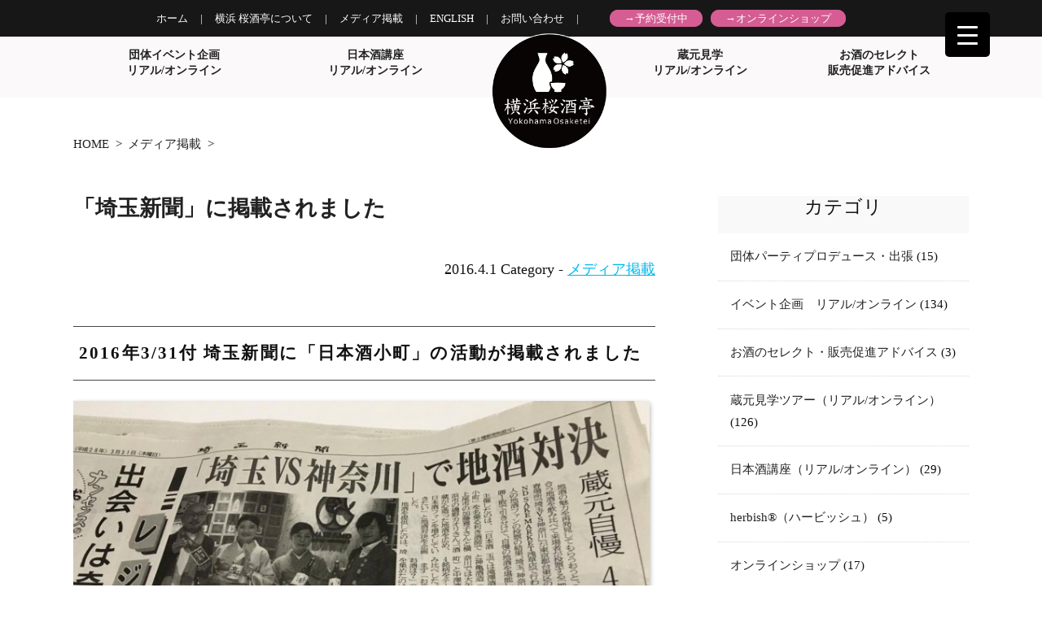

--- FILE ---
content_type: text/html; charset=UTF-8
request_url: https://osaketei15.com/kaoriisono/160331saitama/
body_size: 73909
content:
<!DOCTYPE html>
<html lang="ja">
	<head>
		<meta charset="UTF-8">
		<title>「埼玉新聞」に掲載されました | 横浜 桜酒亭（Osaketei）横浜 桜酒亭（Osaketei）</title>
		<link rel="shortcut icon" href="https://osaketei15.com/wp/wp-content/themes/osaketei2018/images/favicon.ico">
		<link rel="stylesheet" href="https://osaketei15.com/wp/wp-content/themes/osaketei2018/style.css" media="screen">
		
		<!-- All in One SEO 4.9.2 - aioseo.com -->
	<meta name="robots" content="max-image-preview:large" />
	<meta name="author" content="milk15drop"/>
	<link rel="canonical" href="https://osaketei15.com/kaoriisono/160331saitama/" />
	<meta name="generator" content="All in One SEO (AIOSEO) 4.9.2" />
		<meta property="og:locale" content="ja_JP" />
		<meta property="og:site_name" content="横浜 桜酒亭（Osaketei） | “日本酒のある暮らし”をあなたにも。女性きき酒師が湘南～横浜～都内、各種パーティに出張致します。　外国人向けのパーティでは、英語での対応もOK！　" />
		<meta property="og:type" content="article" />
		<meta property="og:title" content="「埼玉新聞」に掲載されました | 横浜 桜酒亭（Osaketei）" />
		<meta property="og:url" content="https://osaketei15.com/kaoriisono/160331saitama/" />
		<meta property="article:published_time" content="2016-04-01T11:02:26+00:00" />
		<meta property="article:modified_time" content="2016-04-01T11:03:16+00:00" />
		<meta name="twitter:card" content="summary" />
		<meta name="twitter:title" content="「埼玉新聞」に掲載されました | 横浜 桜酒亭（Osaketei）" />
		<script type="application/ld+json" class="aioseo-schema">
			{"@context":"https:\/\/schema.org","@graph":[{"@type":"Article","@id":"https:\/\/osaketei15.com\/kaoriisono\/160331saitama\/#article","name":"\u300c\u57fc\u7389\u65b0\u805e\u300d\u306b\u63b2\u8f09\u3055\u308c\u307e\u3057\u305f | \u6a2a\u6d5c \u685c\u9152\u4ead\uff08Osaketei\uff09","headline":"\u300c\u57fc\u7389\u65b0\u805e\u300d\u306b\u63b2\u8f09\u3055\u308c\u307e\u3057\u305f","author":{"@id":"https:\/\/osaketei15.com\/author\/milk15drop\/#author"},"publisher":{"@id":"https:\/\/osaketei15.com\/#organization"},"image":{"@type":"ImageObject","url":"https:\/\/osaketei15.com\/wp\/wp-content\/uploads\/2016\/04\/12948513_1130324877017982_1204080093_o-e1459503695917.jpg","width":750,"height":562},"datePublished":"2016-04-01T11:02:26+00:00","dateModified":"2016-04-01T11:03:16+00:00","inLanguage":"ja","mainEntityOfPage":{"@id":"https:\/\/osaketei15.com\/kaoriisono\/160331saitama\/#webpage"},"isPartOf":{"@id":"https:\/\/osaketei15.com\/kaoriisono\/160331saitama\/#webpage"},"articleSection":"\u30e1\u30c7\u30a3\u30a2\u63b2\u8f09"},{"@type":"BreadcrumbList","@id":"https:\/\/osaketei15.com\/kaoriisono\/160331saitama\/#breadcrumblist","itemListElement":[{"@type":"ListItem","@id":"https:\/\/osaketei15.com#listItem","position":1,"name":"\u30db\u30fc\u30e0","item":"https:\/\/osaketei15.com","nextItem":{"@type":"ListItem","@id":"https:\/\/osaketei15.com\/category\/kaoriisono\/#listItem","name":"\u30e1\u30c7\u30a3\u30a2\u63b2\u8f09"}},{"@type":"ListItem","@id":"https:\/\/osaketei15.com\/category\/kaoriisono\/#listItem","position":2,"name":"\u30e1\u30c7\u30a3\u30a2\u63b2\u8f09","item":"https:\/\/osaketei15.com\/category\/kaoriisono\/","nextItem":{"@type":"ListItem","@id":"https:\/\/osaketei15.com\/kaoriisono\/160331saitama\/#listItem","name":"\u300c\u57fc\u7389\u65b0\u805e\u300d\u306b\u63b2\u8f09\u3055\u308c\u307e\u3057\u305f"},"previousItem":{"@type":"ListItem","@id":"https:\/\/osaketei15.com#listItem","name":"\u30db\u30fc\u30e0"}},{"@type":"ListItem","@id":"https:\/\/osaketei15.com\/kaoriisono\/160331saitama\/#listItem","position":3,"name":"\u300c\u57fc\u7389\u65b0\u805e\u300d\u306b\u63b2\u8f09\u3055\u308c\u307e\u3057\u305f","previousItem":{"@type":"ListItem","@id":"https:\/\/osaketei15.com\/category\/kaoriisono\/#listItem","name":"\u30e1\u30c7\u30a3\u30a2\u63b2\u8f09"}}]},{"@type":"Organization","@id":"https:\/\/osaketei15.com\/#organization","name":"\u6a2a\u6d5c\u00a0\u685c\u9152\u4ead\uff08Osaketei\uff09","description":"\u201c\u65e5\u672c\u9152\u306e\u3042\u308b\u66ae\u3089\u3057\u201d\u3092\u3042\u306a\u305f\u306b\u3082\u3002\u5973\u6027\u304d\u304d\u9152\u5e2b\u304c\u6e58\u5357\uff5e\u6a2a\u6d5c\uff5e\u90fd\u5185\u3001\u5404\u7a2e\u30d1\u30fc\u30c6\u30a3\u306b\u51fa\u5f35\u81f4\u3057\u307e\u3059\u3002\u3000\u5916\u56fd\u4eba\u5411\u3051\u306e\u30d1\u30fc\u30c6\u30a3\u3067\u306f\u3001\u82f1\u8a9e\u3067\u306e\u5bfe\u5fdc\u3082OK\uff01\u3000","url":"https:\/\/osaketei15.com\/"},{"@type":"Person","@id":"https:\/\/osaketei15.com\/author\/milk15drop\/#author","url":"https:\/\/osaketei15.com\/author\/milk15drop\/","name":"milk15drop","image":{"@type":"ImageObject","@id":"https:\/\/osaketei15.com\/kaoriisono\/160331saitama\/#authorImage","url":"https:\/\/secure.gravatar.com\/avatar\/4e9cb4ff00b1384beffe951f786ef5e24f5a24f40c978a87456101248d5af336?s=96&d=mm&r=g","width":96,"height":96,"caption":"milk15drop"}},{"@type":"WebPage","@id":"https:\/\/osaketei15.com\/kaoriisono\/160331saitama\/#webpage","url":"https:\/\/osaketei15.com\/kaoriisono\/160331saitama\/","name":"\u300c\u57fc\u7389\u65b0\u805e\u300d\u306b\u63b2\u8f09\u3055\u308c\u307e\u3057\u305f | \u6a2a\u6d5c \u685c\u9152\u4ead\uff08Osaketei\uff09","inLanguage":"ja","isPartOf":{"@id":"https:\/\/osaketei15.com\/#website"},"breadcrumb":{"@id":"https:\/\/osaketei15.com\/kaoriisono\/160331saitama\/#breadcrumblist"},"author":{"@id":"https:\/\/osaketei15.com\/author\/milk15drop\/#author"},"creator":{"@id":"https:\/\/osaketei15.com\/author\/milk15drop\/#author"},"image":{"@type":"ImageObject","url":"https:\/\/osaketei15.com\/wp\/wp-content\/uploads\/2016\/04\/12948513_1130324877017982_1204080093_o-e1459503695917.jpg","@id":"https:\/\/osaketei15.com\/kaoriisono\/160331saitama\/#mainImage","width":750,"height":562},"primaryImageOfPage":{"@id":"https:\/\/osaketei15.com\/kaoriisono\/160331saitama\/#mainImage"},"datePublished":"2016-04-01T11:02:26+00:00","dateModified":"2016-04-01T11:03:16+00:00"},{"@type":"WebSite","@id":"https:\/\/osaketei15.com\/#website","url":"https:\/\/osaketei15.com\/","name":"\u6a2a\u6d5c\u00a0\u685c\u9152\u4ead\uff08Osaketei\uff09","description":"\u201c\u65e5\u672c\u9152\u306e\u3042\u308b\u66ae\u3089\u3057\u201d\u3092\u3042\u306a\u305f\u306b\u3082\u3002\u5973\u6027\u304d\u304d\u9152\u5e2b\u304c\u6e58\u5357\uff5e\u6a2a\u6d5c\uff5e\u90fd\u5185\u3001\u5404\u7a2e\u30d1\u30fc\u30c6\u30a3\u306b\u51fa\u5f35\u81f4\u3057\u307e\u3059\u3002\u3000\u5916\u56fd\u4eba\u5411\u3051\u306e\u30d1\u30fc\u30c6\u30a3\u3067\u306f\u3001\u82f1\u8a9e\u3067\u306e\u5bfe\u5fdc\u3082OK\uff01\u3000","inLanguage":"ja","publisher":{"@id":"https:\/\/osaketei15.com\/#organization"}}]}
		</script>
		<!-- All in One SEO -->

<link rel="alternate" type="application/rss+xml" title="横浜 桜酒亭（Osaketei） &raquo; フィード" href="https://osaketei15.com/feed/" />
<link rel="alternate" type="application/rss+xml" title="横浜 桜酒亭（Osaketei） &raquo; コメントフィード" href="https://osaketei15.com/comments/feed/" />
<link rel="alternate" type="application/rss+xml" title="横浜 桜酒亭（Osaketei） &raquo; 「埼玉新聞」に掲載されました のコメントのフィード" href="https://osaketei15.com/kaoriisono/160331saitama/feed/" />
<link rel="alternate" title="oEmbed (JSON)" type="application/json+oembed" href="https://osaketei15.com/wp-json/oembed/1.0/embed?url=https%3A%2F%2Fosaketei15.com%2Fkaoriisono%2F160331saitama%2F" />
<link rel="alternate" title="oEmbed (XML)" type="text/xml+oembed" href="https://osaketei15.com/wp-json/oembed/1.0/embed?url=https%3A%2F%2Fosaketei15.com%2Fkaoriisono%2F160331saitama%2F&#038;format=xml" />
		<!-- This site uses the Google Analytics by MonsterInsights plugin v9.11.0 - Using Analytics tracking - https://www.monsterinsights.com/ -->
		<!-- Note: MonsterInsights is not currently configured on this site. The site owner needs to authenticate with Google Analytics in the MonsterInsights settings panel. -->
					<!-- No tracking code set -->
				<!-- / Google Analytics by MonsterInsights -->
		<style id='wp-img-auto-sizes-contain-inline-css' type='text/css'>
img:is([sizes=auto i],[sizes^="auto," i]){contain-intrinsic-size:3000px 1500px}
/*# sourceURL=wp-img-auto-sizes-contain-inline-css */
</style>
<style id='wp-emoji-styles-inline-css' type='text/css'>

	img.wp-smiley, img.emoji {
		display: inline !important;
		border: none !important;
		box-shadow: none !important;
		height: 1em !important;
		width: 1em !important;
		margin: 0 0.07em !important;
		vertical-align: -0.1em !important;
		background: none !important;
		padding: 0 !important;
	}
/*# sourceURL=wp-emoji-styles-inline-css */
</style>
<style id='wp-block-library-inline-css' type='text/css'>
:root{--wp-block-synced-color:#7a00df;--wp-block-synced-color--rgb:122,0,223;--wp-bound-block-color:var(--wp-block-synced-color);--wp-editor-canvas-background:#ddd;--wp-admin-theme-color:#007cba;--wp-admin-theme-color--rgb:0,124,186;--wp-admin-theme-color-darker-10:#006ba1;--wp-admin-theme-color-darker-10--rgb:0,107,160.5;--wp-admin-theme-color-darker-20:#005a87;--wp-admin-theme-color-darker-20--rgb:0,90,135;--wp-admin-border-width-focus:2px}@media (min-resolution:192dpi){:root{--wp-admin-border-width-focus:1.5px}}.wp-element-button{cursor:pointer}:root .has-very-light-gray-background-color{background-color:#eee}:root .has-very-dark-gray-background-color{background-color:#313131}:root .has-very-light-gray-color{color:#eee}:root .has-very-dark-gray-color{color:#313131}:root .has-vivid-green-cyan-to-vivid-cyan-blue-gradient-background{background:linear-gradient(135deg,#00d084,#0693e3)}:root .has-purple-crush-gradient-background{background:linear-gradient(135deg,#34e2e4,#4721fb 50%,#ab1dfe)}:root .has-hazy-dawn-gradient-background{background:linear-gradient(135deg,#faaca8,#dad0ec)}:root .has-subdued-olive-gradient-background{background:linear-gradient(135deg,#fafae1,#67a671)}:root .has-atomic-cream-gradient-background{background:linear-gradient(135deg,#fdd79a,#004a59)}:root .has-nightshade-gradient-background{background:linear-gradient(135deg,#330968,#31cdcf)}:root .has-midnight-gradient-background{background:linear-gradient(135deg,#020381,#2874fc)}:root{--wp--preset--font-size--normal:16px;--wp--preset--font-size--huge:42px}.has-regular-font-size{font-size:1em}.has-larger-font-size{font-size:2.625em}.has-normal-font-size{font-size:var(--wp--preset--font-size--normal)}.has-huge-font-size{font-size:var(--wp--preset--font-size--huge)}.has-text-align-center{text-align:center}.has-text-align-left{text-align:left}.has-text-align-right{text-align:right}.has-fit-text{white-space:nowrap!important}#end-resizable-editor-section{display:none}.aligncenter{clear:both}.items-justified-left{justify-content:flex-start}.items-justified-center{justify-content:center}.items-justified-right{justify-content:flex-end}.items-justified-space-between{justify-content:space-between}.screen-reader-text{border:0;clip-path:inset(50%);height:1px;margin:-1px;overflow:hidden;padding:0;position:absolute;width:1px;word-wrap:normal!important}.screen-reader-text:focus{background-color:#ddd;clip-path:none;color:#444;display:block;font-size:1em;height:auto;left:5px;line-height:normal;padding:15px 23px 14px;text-decoration:none;top:5px;width:auto;z-index:100000}html :where(.has-border-color){border-style:solid}html :where([style*=border-top-color]){border-top-style:solid}html :where([style*=border-right-color]){border-right-style:solid}html :where([style*=border-bottom-color]){border-bottom-style:solid}html :where([style*=border-left-color]){border-left-style:solid}html :where([style*=border-width]){border-style:solid}html :where([style*=border-top-width]){border-top-style:solid}html :where([style*=border-right-width]){border-right-style:solid}html :where([style*=border-bottom-width]){border-bottom-style:solid}html :where([style*=border-left-width]){border-left-style:solid}html :where(img[class*=wp-image-]){height:auto;max-width:100%}:where(figure){margin:0 0 1em}html :where(.is-position-sticky){--wp-admin--admin-bar--position-offset:var(--wp-admin--admin-bar--height,0px)}@media screen and (max-width:600px){html :where(.is-position-sticky){--wp-admin--admin-bar--position-offset:0px}}

/*# sourceURL=wp-block-library-inline-css */
</style><style id='global-styles-inline-css' type='text/css'>
:root{--wp--preset--aspect-ratio--square: 1;--wp--preset--aspect-ratio--4-3: 4/3;--wp--preset--aspect-ratio--3-4: 3/4;--wp--preset--aspect-ratio--3-2: 3/2;--wp--preset--aspect-ratio--2-3: 2/3;--wp--preset--aspect-ratio--16-9: 16/9;--wp--preset--aspect-ratio--9-16: 9/16;--wp--preset--color--black: #000000;--wp--preset--color--cyan-bluish-gray: #abb8c3;--wp--preset--color--white: #ffffff;--wp--preset--color--pale-pink: #f78da7;--wp--preset--color--vivid-red: #cf2e2e;--wp--preset--color--luminous-vivid-orange: #ff6900;--wp--preset--color--luminous-vivid-amber: #fcb900;--wp--preset--color--light-green-cyan: #7bdcb5;--wp--preset--color--vivid-green-cyan: #00d084;--wp--preset--color--pale-cyan-blue: #8ed1fc;--wp--preset--color--vivid-cyan-blue: #0693e3;--wp--preset--color--vivid-purple: #9b51e0;--wp--preset--gradient--vivid-cyan-blue-to-vivid-purple: linear-gradient(135deg,rgb(6,147,227) 0%,rgb(155,81,224) 100%);--wp--preset--gradient--light-green-cyan-to-vivid-green-cyan: linear-gradient(135deg,rgb(122,220,180) 0%,rgb(0,208,130) 100%);--wp--preset--gradient--luminous-vivid-amber-to-luminous-vivid-orange: linear-gradient(135deg,rgb(252,185,0) 0%,rgb(255,105,0) 100%);--wp--preset--gradient--luminous-vivid-orange-to-vivid-red: linear-gradient(135deg,rgb(255,105,0) 0%,rgb(207,46,46) 100%);--wp--preset--gradient--very-light-gray-to-cyan-bluish-gray: linear-gradient(135deg,rgb(238,238,238) 0%,rgb(169,184,195) 100%);--wp--preset--gradient--cool-to-warm-spectrum: linear-gradient(135deg,rgb(74,234,220) 0%,rgb(151,120,209) 20%,rgb(207,42,186) 40%,rgb(238,44,130) 60%,rgb(251,105,98) 80%,rgb(254,248,76) 100%);--wp--preset--gradient--blush-light-purple: linear-gradient(135deg,rgb(255,206,236) 0%,rgb(152,150,240) 100%);--wp--preset--gradient--blush-bordeaux: linear-gradient(135deg,rgb(254,205,165) 0%,rgb(254,45,45) 50%,rgb(107,0,62) 100%);--wp--preset--gradient--luminous-dusk: linear-gradient(135deg,rgb(255,203,112) 0%,rgb(199,81,192) 50%,rgb(65,88,208) 100%);--wp--preset--gradient--pale-ocean: linear-gradient(135deg,rgb(255,245,203) 0%,rgb(182,227,212) 50%,rgb(51,167,181) 100%);--wp--preset--gradient--electric-grass: linear-gradient(135deg,rgb(202,248,128) 0%,rgb(113,206,126) 100%);--wp--preset--gradient--midnight: linear-gradient(135deg,rgb(2,3,129) 0%,rgb(40,116,252) 100%);--wp--preset--font-size--small: 13px;--wp--preset--font-size--medium: 20px;--wp--preset--font-size--large: 36px;--wp--preset--font-size--x-large: 42px;--wp--preset--spacing--20: 0.44rem;--wp--preset--spacing--30: 0.67rem;--wp--preset--spacing--40: 1rem;--wp--preset--spacing--50: 1.5rem;--wp--preset--spacing--60: 2.25rem;--wp--preset--spacing--70: 3.38rem;--wp--preset--spacing--80: 5.06rem;--wp--preset--shadow--natural: 6px 6px 9px rgba(0, 0, 0, 0.2);--wp--preset--shadow--deep: 12px 12px 50px rgba(0, 0, 0, 0.4);--wp--preset--shadow--sharp: 6px 6px 0px rgba(0, 0, 0, 0.2);--wp--preset--shadow--outlined: 6px 6px 0px -3px rgb(255, 255, 255), 6px 6px rgb(0, 0, 0);--wp--preset--shadow--crisp: 6px 6px 0px rgb(0, 0, 0);}:where(.is-layout-flex){gap: 0.5em;}:where(.is-layout-grid){gap: 0.5em;}body .is-layout-flex{display: flex;}.is-layout-flex{flex-wrap: wrap;align-items: center;}.is-layout-flex > :is(*, div){margin: 0;}body .is-layout-grid{display: grid;}.is-layout-grid > :is(*, div){margin: 0;}:where(.wp-block-columns.is-layout-flex){gap: 2em;}:where(.wp-block-columns.is-layout-grid){gap: 2em;}:where(.wp-block-post-template.is-layout-flex){gap: 1.25em;}:where(.wp-block-post-template.is-layout-grid){gap: 1.25em;}.has-black-color{color: var(--wp--preset--color--black) !important;}.has-cyan-bluish-gray-color{color: var(--wp--preset--color--cyan-bluish-gray) !important;}.has-white-color{color: var(--wp--preset--color--white) !important;}.has-pale-pink-color{color: var(--wp--preset--color--pale-pink) !important;}.has-vivid-red-color{color: var(--wp--preset--color--vivid-red) !important;}.has-luminous-vivid-orange-color{color: var(--wp--preset--color--luminous-vivid-orange) !important;}.has-luminous-vivid-amber-color{color: var(--wp--preset--color--luminous-vivid-amber) !important;}.has-light-green-cyan-color{color: var(--wp--preset--color--light-green-cyan) !important;}.has-vivid-green-cyan-color{color: var(--wp--preset--color--vivid-green-cyan) !important;}.has-pale-cyan-blue-color{color: var(--wp--preset--color--pale-cyan-blue) !important;}.has-vivid-cyan-blue-color{color: var(--wp--preset--color--vivid-cyan-blue) !important;}.has-vivid-purple-color{color: var(--wp--preset--color--vivid-purple) !important;}.has-black-background-color{background-color: var(--wp--preset--color--black) !important;}.has-cyan-bluish-gray-background-color{background-color: var(--wp--preset--color--cyan-bluish-gray) !important;}.has-white-background-color{background-color: var(--wp--preset--color--white) !important;}.has-pale-pink-background-color{background-color: var(--wp--preset--color--pale-pink) !important;}.has-vivid-red-background-color{background-color: var(--wp--preset--color--vivid-red) !important;}.has-luminous-vivid-orange-background-color{background-color: var(--wp--preset--color--luminous-vivid-orange) !important;}.has-luminous-vivid-amber-background-color{background-color: var(--wp--preset--color--luminous-vivid-amber) !important;}.has-light-green-cyan-background-color{background-color: var(--wp--preset--color--light-green-cyan) !important;}.has-vivid-green-cyan-background-color{background-color: var(--wp--preset--color--vivid-green-cyan) !important;}.has-pale-cyan-blue-background-color{background-color: var(--wp--preset--color--pale-cyan-blue) !important;}.has-vivid-cyan-blue-background-color{background-color: var(--wp--preset--color--vivid-cyan-blue) !important;}.has-vivid-purple-background-color{background-color: var(--wp--preset--color--vivid-purple) !important;}.has-black-border-color{border-color: var(--wp--preset--color--black) !important;}.has-cyan-bluish-gray-border-color{border-color: var(--wp--preset--color--cyan-bluish-gray) !important;}.has-white-border-color{border-color: var(--wp--preset--color--white) !important;}.has-pale-pink-border-color{border-color: var(--wp--preset--color--pale-pink) !important;}.has-vivid-red-border-color{border-color: var(--wp--preset--color--vivid-red) !important;}.has-luminous-vivid-orange-border-color{border-color: var(--wp--preset--color--luminous-vivid-orange) !important;}.has-luminous-vivid-amber-border-color{border-color: var(--wp--preset--color--luminous-vivid-amber) !important;}.has-light-green-cyan-border-color{border-color: var(--wp--preset--color--light-green-cyan) !important;}.has-vivid-green-cyan-border-color{border-color: var(--wp--preset--color--vivid-green-cyan) !important;}.has-pale-cyan-blue-border-color{border-color: var(--wp--preset--color--pale-cyan-blue) !important;}.has-vivid-cyan-blue-border-color{border-color: var(--wp--preset--color--vivid-cyan-blue) !important;}.has-vivid-purple-border-color{border-color: var(--wp--preset--color--vivid-purple) !important;}.has-vivid-cyan-blue-to-vivid-purple-gradient-background{background: var(--wp--preset--gradient--vivid-cyan-blue-to-vivid-purple) !important;}.has-light-green-cyan-to-vivid-green-cyan-gradient-background{background: var(--wp--preset--gradient--light-green-cyan-to-vivid-green-cyan) !important;}.has-luminous-vivid-amber-to-luminous-vivid-orange-gradient-background{background: var(--wp--preset--gradient--luminous-vivid-amber-to-luminous-vivid-orange) !important;}.has-luminous-vivid-orange-to-vivid-red-gradient-background{background: var(--wp--preset--gradient--luminous-vivid-orange-to-vivid-red) !important;}.has-very-light-gray-to-cyan-bluish-gray-gradient-background{background: var(--wp--preset--gradient--very-light-gray-to-cyan-bluish-gray) !important;}.has-cool-to-warm-spectrum-gradient-background{background: var(--wp--preset--gradient--cool-to-warm-spectrum) !important;}.has-blush-light-purple-gradient-background{background: var(--wp--preset--gradient--blush-light-purple) !important;}.has-blush-bordeaux-gradient-background{background: var(--wp--preset--gradient--blush-bordeaux) !important;}.has-luminous-dusk-gradient-background{background: var(--wp--preset--gradient--luminous-dusk) !important;}.has-pale-ocean-gradient-background{background: var(--wp--preset--gradient--pale-ocean) !important;}.has-electric-grass-gradient-background{background: var(--wp--preset--gradient--electric-grass) !important;}.has-midnight-gradient-background{background: var(--wp--preset--gradient--midnight) !important;}.has-small-font-size{font-size: var(--wp--preset--font-size--small) !important;}.has-medium-font-size{font-size: var(--wp--preset--font-size--medium) !important;}.has-large-font-size{font-size: var(--wp--preset--font-size--large) !important;}.has-x-large-font-size{font-size: var(--wp--preset--font-size--x-large) !important;}
/*# sourceURL=global-styles-inline-css */
</style>

<style id='classic-theme-styles-inline-css' type='text/css'>
/*! This file is auto-generated */
.wp-block-button__link{color:#fff;background-color:#32373c;border-radius:9999px;box-shadow:none;text-decoration:none;padding:calc(.667em + 2px) calc(1.333em + 2px);font-size:1.125em}.wp-block-file__button{background:#32373c;color:#fff;text-decoration:none}
/*# sourceURL=/wp-includes/css/classic-themes.min.css */
</style>
<link rel='stylesheet' id='spider-css' href='https://osaketei15.com/wp/wp-content/plugins/snow-monkey-blocks/dist/packages/spider/dist/css/spider.css?ver=1766822330' type='text/css' media='all' />
<link rel='stylesheet' id='snow-monkey-blocks-css' href='https://osaketei15.com/wp/wp-content/plugins/snow-monkey-blocks/dist/css/blocks.css?ver=1766822330' type='text/css' media='all' />
<link rel='stylesheet' id='sass-basis-css' href='https://osaketei15.com/wp/wp-content/plugins/snow-monkey-blocks/dist/css/fallback.css?ver=1766822330' type='text/css' media='all' />
<link rel='stylesheet' id='snow-monkey-blocks/nopro-css' href='https://osaketei15.com/wp/wp-content/plugins/snow-monkey-blocks/dist/css/nopro.css?ver=1766822330' type='text/css' media='all' />
<link rel='stylesheet' id='snow-monkey-blocks-spider-slider-style-css' href='https://osaketei15.com/wp/wp-content/plugins/snow-monkey-blocks/dist/blocks/spider-slider/style-index.css?ver=1766822330' type='text/css' media='all' />
<link rel='stylesheet' id='wpsm_ac-font-awesome-front-css' href='https://osaketei15.com/wp/wp-content/plugins/responsive-accordion-and-collapse/css/font-awesome/css/font-awesome.min.css?ver=6.9' type='text/css' media='all' />
<link rel='stylesheet' id='wpsm_ac_bootstrap-front-css' href='https://osaketei15.com/wp/wp-content/plugins/responsive-accordion-and-collapse/css/bootstrap-front.css?ver=6.9' type='text/css' media='all' />
<style id='responsive-menu-inline-css' type='text/css'>
/** This file is major component of this plugin so please don't try to edit here. */
#rmp_menu_trigger-9687 {
  width: 55px;
  height: 55px;
  position: fixed;
  top: 15px;
  border-radius: 5px;
  display: none;
  text-decoration: none;
  right: 5%;
  background: #000;
  transition: transform 0.5s, background-color 0.5s;
}
#rmp_menu_trigger-9687:hover, #rmp_menu_trigger-9687:focus {
  background: #000;
  text-decoration: unset;
}
#rmp_menu_trigger-9687.is-active {
  background: #000;
}
#rmp_menu_trigger-9687 .rmp-trigger-box {
  width: 25px;
  color: #fff;
}
#rmp_menu_trigger-9687 .rmp-trigger-icon-active, #rmp_menu_trigger-9687 .rmp-trigger-text-open {
  display: none;
}
#rmp_menu_trigger-9687.is-active .rmp-trigger-icon-active, #rmp_menu_trigger-9687.is-active .rmp-trigger-text-open {
  display: inline;
}
#rmp_menu_trigger-9687.is-active .rmp-trigger-icon-inactive, #rmp_menu_trigger-9687.is-active .rmp-trigger-text {
  display: none;
}
#rmp_menu_trigger-9687 .rmp-trigger-label {
  color: #fff;
  pointer-events: none;
  line-height: 13px;
  font-family: inherit;
  font-size: 14px;
  display: inline;
  text-transform: inherit;
}
#rmp_menu_trigger-9687 .rmp-trigger-label.rmp-trigger-label-top {
  display: block;
  margin-bottom: 12px;
}
#rmp_menu_trigger-9687 .rmp-trigger-label.rmp-trigger-label-bottom {
  display: block;
  margin-top: 12px;
}
#rmp_menu_trigger-9687 .responsive-menu-pro-inner {
  display: block;
}
#rmp_menu_trigger-9687 .rmp-trigger-icon-inactive .rmp-font-icon {
  color: #fff;
}
#rmp_menu_trigger-9687 .responsive-menu-pro-inner, #rmp_menu_trigger-9687 .responsive-menu-pro-inner::before, #rmp_menu_trigger-9687 .responsive-menu-pro-inner::after {
  width: 25px;
  height: 3px;
  background-color: #fff;
  border-radius: 4px;
  position: absolute;
}
#rmp_menu_trigger-9687 .rmp-trigger-icon-active .rmp-font-icon {
  color: #fff;
}
#rmp_menu_trigger-9687.is-active .responsive-menu-pro-inner, #rmp_menu_trigger-9687.is-active .responsive-menu-pro-inner::before, #rmp_menu_trigger-9687.is-active .responsive-menu-pro-inner::after {
  background-color: #fff;
}
#rmp_menu_trigger-9687:hover .rmp-trigger-icon-inactive .rmp-font-icon {
  color: #fff;
}
#rmp_menu_trigger-9687:not(.is-active):hover .responsive-menu-pro-inner, #rmp_menu_trigger-9687:not(.is-active):hover .responsive-menu-pro-inner::before, #rmp_menu_trigger-9687:not(.is-active):hover .responsive-menu-pro-inner::after {
  background-color: #fff;
}
#rmp_menu_trigger-9687 .responsive-menu-pro-inner::before {
  top: 10px;
}
#rmp_menu_trigger-9687 .responsive-menu-pro-inner::after {
  bottom: 10px;
}
#rmp_menu_trigger-9687.is-active .responsive-menu-pro-inner::after {
  bottom: 0;
}
/* Hamburger menu styling */
@media screen and (max-width: 8000px) {
  /** Menu Title Style */
  /** Menu Additional Content Style */
  #rmp_menu_trigger-9687 {
    display: block;
  }
  #rmp-container-9687 {
    position: fixed;
    top: 0;
    margin: 0;
    transition: transform 0.5s;
    overflow: auto;
    display: block;
    width: 75%;
    background-color: #212121;
    background-image: url("");
    height: 100%;
    left: 0;
    padding-top: 0px;
    padding-left: 0px;
    padding-bottom: 0px;
    padding-right: 0px;
  }
  #rmp-menu-wrap-9687 {
    padding-top: 0px;
    padding-left: 0px;
    padding-bottom: 0px;
    padding-right: 0px;
    background-color: #212121;
  }
  #rmp-menu-wrap-9687 .rmp-menu, #rmp-menu-wrap-9687 .rmp-submenu {
    width: 100%;
    box-sizing: border-box;
    margin: 0;
    padding: 0;
  }
  #rmp-menu-wrap-9687 .rmp-submenu-depth-1 .rmp-menu-item-link {
    padding-left: 10%;
  }
  #rmp-menu-wrap-9687 .rmp-submenu-depth-2 .rmp-menu-item-link {
    padding-left: 15%;
  }
  #rmp-menu-wrap-9687 .rmp-submenu-depth-3 .rmp-menu-item-link {
    padding-left: 20%;
  }
  #rmp-menu-wrap-9687 .rmp-submenu-depth-4 .rmp-menu-item-link {
    padding-left: 25%;
  }
  #rmp-menu-wrap-9687 .rmp-submenu.rmp-submenu-open {
    display: block;
  }
  #rmp-menu-wrap-9687 .rmp-menu-item {
    width: 100%;
    list-style: none;
    margin: 0;
  }
  #rmp-menu-wrap-9687 .rmp-menu-item-link {
    height: 40px;
    line-height: 40px;
    font-size: 13px;
    border-bottom: 1px solid #212121;
    font-family: inherit;
    color: #fff;
    text-align: left;
    background-color: #212121;
    font-weight: normal;
    letter-spacing: 0px;
    display: block;
    box-sizing: border-box;
    width: 100%;
    text-decoration: none;
    position: relative;
    overflow: hidden;
    transition: background-color 0.5s, border-color 0.5s, 0.5s;
    padding: 0 5%;
    padding-right: 50px;
  }
  #rmp-menu-wrap-9687 .rmp-menu-item-link:after, #rmp-menu-wrap-9687 .rmp-menu-item-link:before {
    display: none;
  }
  #rmp-menu-wrap-9687 .rmp-menu-item-link:hover, #rmp-menu-wrap-9687 .rmp-menu-item-link:focus {
    color: #fff;
    border-color: #212121;
    background-color: #3f3f3f;
  }
  #rmp-menu-wrap-9687 .rmp-menu-item-link:focus {
    outline: none;
    border-color: unset;
    box-shadow: unset;
  }
  #rmp-menu-wrap-9687 .rmp-menu-item-link .rmp-font-icon {
    height: 40px;
    line-height: 40px;
    margin-right: 10px;
    font-size: 13px;
  }
  #rmp-menu-wrap-9687 .rmp-menu-current-item .rmp-menu-item-link {
    color: #fff;
    border-color: #212121;
    background-color: #212121;
  }
  #rmp-menu-wrap-9687 .rmp-menu-current-item .rmp-menu-item-link:hover, #rmp-menu-wrap-9687 .rmp-menu-current-item .rmp-menu-item-link:focus {
    color: #fff;
    border-color: #3f3f3f;
    background-color: #3f3f3f;
  }
  #rmp-menu-wrap-9687 .rmp-menu-subarrow {
    position: absolute;
    top: 0;
    bottom: 0;
    text-align: center;
    overflow: hidden;
    background-size: cover;
    overflow: hidden;
    right: 0;
    border-left-style: solid;
    border-left-color: #212121;
    border-left-width: 1px;
    height: 40px;
    width: 40px;
    color: #fff;
    background-color: #212121;
  }
  #rmp-menu-wrap-9687 .rmp-menu-subarrow svg {
    fill: #fff;
  }
  #rmp-menu-wrap-9687 .rmp-menu-subarrow:hover {
    color: #fff;
    border-color: #3f3f3f;
    background-color: #3f3f3f;
  }
  #rmp-menu-wrap-9687 .rmp-menu-subarrow:hover svg {
    fill: #fff;
  }
  #rmp-menu-wrap-9687 .rmp-menu-subarrow .rmp-font-icon {
    margin-right: unset;
  }
  #rmp-menu-wrap-9687 .rmp-menu-subarrow * {
    vertical-align: middle;
    line-height: 40px;
  }
  #rmp-menu-wrap-9687 .rmp-menu-subarrow-active {
    display: block;
    background-size: cover;
    color: #fff;
    border-color: #212121;
    background-color: #212121;
  }
  #rmp-menu-wrap-9687 .rmp-menu-subarrow-active svg {
    fill: #fff;
  }
  #rmp-menu-wrap-9687 .rmp-menu-subarrow-active:hover {
    color: #fff;
    border-color: #3f3f3f;
    background-color: #3f3f3f;
  }
  #rmp-menu-wrap-9687 .rmp-menu-subarrow-active:hover svg {
    fill: #fff;
  }
  #rmp-menu-wrap-9687 .rmp-submenu {
    display: none;
  }
  #rmp-menu-wrap-9687 .rmp-submenu .rmp-menu-item-link {
    height: 40px;
    line-height: 40px;
    letter-spacing: 0px;
    font-size: 13px;
    border-bottom: 1px solid #212121;
    font-family: inherit;
    font-weight: normal;
    color: #fff;
    text-align: left;
    background-color: #212121;
  }
  #rmp-menu-wrap-9687 .rmp-submenu .rmp-menu-item-link:hover, #rmp-menu-wrap-9687 .rmp-submenu .rmp-menu-item-link:focus {
    color: #fff;
    border-color: #212121;
    background-color: #3f3f3f;
  }
  #rmp-menu-wrap-9687 .rmp-submenu .rmp-menu-current-item .rmp-menu-item-link {
    color: #fff;
    border-color: #212121;
    background-color: #212121;
  }
  #rmp-menu-wrap-9687 .rmp-submenu .rmp-menu-current-item .rmp-menu-item-link:hover, #rmp-menu-wrap-9687 .rmp-submenu .rmp-menu-current-item .rmp-menu-item-link:focus {
    color: #fff;
    border-color: #3f3f3f;
    background-color: #3f3f3f;
  }
  #rmp-menu-wrap-9687 .rmp-submenu .rmp-menu-subarrow {
    right: 0;
    border-right: unset;
    border-left-style: solid;
    border-left-color: #212121;
    border-left-width: 1px;
    height: 40px;
    line-height: 40px;
    width: 40px;
    color: #fff;
    background-color: #212121;
  }
  #rmp-menu-wrap-9687 .rmp-submenu .rmp-menu-subarrow:hover {
    color: #fff;
    border-color: #3f3f3f;
    background-color: #3f3f3f;
  }
  #rmp-menu-wrap-9687 .rmp-submenu .rmp-menu-subarrow-active {
    color: #fff;
    border-color: #212121;
    background-color: #212121;
  }
  #rmp-menu-wrap-9687 .rmp-submenu .rmp-menu-subarrow-active:hover {
    color: #fff;
    border-color: #3f3f3f;
    background-color: #3f3f3f;
  }
  #rmp-menu-wrap-9687 .rmp-menu-item-description {
    margin: 0;
    padding: 5px 5%;
    opacity: 0.8;
    color: #fff;
  }
  #rmp-search-box-9687 {
    display: block;
    padding-top: 0px;
    padding-left: 5%;
    padding-bottom: 0px;
    padding-right: 5%;
  }
  #rmp-search-box-9687 .rmp-search-form {
    margin: 0;
  }
  #rmp-search-box-9687 .rmp-search-box {
    background: #fff;
    border: 1px solid #dadada;
    color: #333;
    width: 100%;
    padding: 0 5%;
    border-radius: 30px;
    height: 45px;
    -webkit-appearance: none;
  }
  #rmp-search-box-9687 .rmp-search-box::placeholder {
    color: #C7C7CD;
  }
  #rmp-search-box-9687 .rmp-search-box:focus {
    background-color: #fff;
    outline: 2px solid #dadada;
    color: #333;
  }
  #rmp-menu-title-9687 {
    background-color: #212121;
    color: #fff;
    text-align: left;
    font-size: 13px;
    padding-top: 10%;
    padding-left: 5%;
    padding-bottom: 0%;
    padding-right: 5%;
    font-weight: 400;
    transition: background-color 0.5s, border-color 0.5s, color 0.5s;
  }
  #rmp-menu-title-9687:hover {
    background-color: #212121;
    color: #fff;
  }
  #rmp-menu-title-9687 > .rmp-menu-title-link {
    color: #fff;
    width: 100%;
    background-color: unset;
    text-decoration: none;
  }
  #rmp-menu-title-9687 > .rmp-menu-title-link:hover {
    color: #fff;
  }
  #rmp-menu-title-9687 .rmp-font-icon {
    font-size: 13px;
  }
  #rmp-menu-additional-content-9687 {
    padding-top: 0px;
    padding-left: 5%;
    padding-bottom: 0px;
    padding-right: 5%;
    color: #fff;
    text-align: center;
    font-size: 16px;
  }
}
/**
This file contents common styling of menus.
*/
.rmp-container {
  display: none;
  visibility: visible;
  padding: 0px 0px 0px 0px;
  z-index: 99998;
  transition: all 0.3s;
  /** Scrolling bar in menu setting box **/
}
.rmp-container.rmp-fade-top, .rmp-container.rmp-fade-left, .rmp-container.rmp-fade-right, .rmp-container.rmp-fade-bottom {
  display: none;
}
.rmp-container.rmp-slide-left, .rmp-container.rmp-push-left {
  transform: translateX(-100%);
  -ms-transform: translateX(-100%);
  -webkit-transform: translateX(-100%);
  -moz-transform: translateX(-100%);
}
.rmp-container.rmp-slide-left.rmp-menu-open, .rmp-container.rmp-push-left.rmp-menu-open {
  transform: translateX(0);
  -ms-transform: translateX(0);
  -webkit-transform: translateX(0);
  -moz-transform: translateX(0);
}
.rmp-container.rmp-slide-right, .rmp-container.rmp-push-right {
  transform: translateX(100%);
  -ms-transform: translateX(100%);
  -webkit-transform: translateX(100%);
  -moz-transform: translateX(100%);
}
.rmp-container.rmp-slide-right.rmp-menu-open, .rmp-container.rmp-push-right.rmp-menu-open {
  transform: translateX(0);
  -ms-transform: translateX(0);
  -webkit-transform: translateX(0);
  -moz-transform: translateX(0);
}
.rmp-container.rmp-slide-top, .rmp-container.rmp-push-top {
  transform: translateY(-100%);
  -ms-transform: translateY(-100%);
  -webkit-transform: translateY(-100%);
  -moz-transform: translateY(-100%);
}
.rmp-container.rmp-slide-top.rmp-menu-open, .rmp-container.rmp-push-top.rmp-menu-open {
  transform: translateY(0);
  -ms-transform: translateY(0);
  -webkit-transform: translateY(0);
  -moz-transform: translateY(0);
}
.rmp-container.rmp-slide-bottom, .rmp-container.rmp-push-bottom {
  transform: translateY(100%);
  -ms-transform: translateY(100%);
  -webkit-transform: translateY(100%);
  -moz-transform: translateY(100%);
}
.rmp-container.rmp-slide-bottom.rmp-menu-open, .rmp-container.rmp-push-bottom.rmp-menu-open {
  transform: translateX(0);
  -ms-transform: translateX(0);
  -webkit-transform: translateX(0);
  -moz-transform: translateX(0);
}
.rmp-container::-webkit-scrollbar {
  width: 0px;
}
.rmp-container ::-webkit-scrollbar-track {
  box-shadow: inset 0 0 5px transparent;
}
.rmp-container ::-webkit-scrollbar-thumb {
  background: transparent;
}
.rmp-container ::-webkit-scrollbar-thumb:hover {
  background: transparent;
}
.rmp-container .rmp-menu-wrap .rmp-menu {
  transition: none;
  border-radius: 0;
  box-shadow: none;
  background: none;
  border: 0;
  bottom: auto;
  box-sizing: border-box;
  clip: auto;
  color: #666;
  display: block;
  float: none;
  font-family: inherit;
  font-size: 14px;
  height: auto;
  left: auto;
  line-height: 1.7;
  list-style-type: none;
  margin: 0;
  min-height: auto;
  max-height: none;
  opacity: 1;
  outline: none;
  overflow: visible;
  padding: 0;
  position: relative;
  pointer-events: auto;
  right: auto;
  text-align: left;
  text-decoration: none;
  text-indent: 0;
  text-transform: none;
  transform: none;
  top: auto;
  visibility: inherit;
  width: auto;
  word-wrap: break-word;
  white-space: normal;
}
.rmp-container .rmp-menu-additional-content {
  display: block;
  word-break: break-word;
}
.rmp-container .rmp-menu-title {
  display: flex;
  flex-direction: column;
}
.rmp-container .rmp-menu-title .rmp-menu-title-image {
  max-width: 100%;
  margin-bottom: 15px;
  display: block;
  margin: auto;
  margin-bottom: 15px;
}
button.rmp_menu_trigger {
  z-index: 999999;
  overflow: hidden;
  outline: none;
  border: 0;
  display: none;
  margin: 0;
  transition: transform 0.5s, background-color 0.5s;
  padding: 0;
}
button.rmp_menu_trigger .responsive-menu-pro-inner::before, button.rmp_menu_trigger .responsive-menu-pro-inner::after {
  content: "";
  display: block;
}
button.rmp_menu_trigger .responsive-menu-pro-inner::before {
  top: 10px;
}
button.rmp_menu_trigger .responsive-menu-pro-inner::after {
  bottom: 10px;
}
button.rmp_menu_trigger .rmp-trigger-box {
  width: 40px;
  display: inline-block;
  position: relative;
  pointer-events: none;
  vertical-align: super;
}
/*  Menu Trigger Boring Animation */
.rmp-menu-trigger-boring .responsive-menu-pro-inner {
  transition-property: none;
}
.rmp-menu-trigger-boring .responsive-menu-pro-inner::after, .rmp-menu-trigger-boring .responsive-menu-pro-inner::before {
  transition-property: none;
}
.rmp-menu-trigger-boring.is-active .responsive-menu-pro-inner {
  transform: rotate(45deg);
}
.rmp-menu-trigger-boring.is-active .responsive-menu-pro-inner:before {
  top: 0;
  opacity: 0;
}
.rmp-menu-trigger-boring.is-active .responsive-menu-pro-inner:after {
  bottom: 0;
  transform: rotate(-90deg);
}

/*# sourceURL=responsive-menu-inline-css */
</style>
<link rel='stylesheet' id='dashicons-css' href='https://osaketei15.com/wp/wp-includes/css/dashicons.min.css?ver=6.9' type='text/css' media='all' />
<link rel='stylesheet' id='fancybox-css' href='https://osaketei15.com/wp/wp-content/plugins/easy-fancybox/fancybox/1.5.4/jquery.fancybox.min.css?ver=6.9' type='text/css' media='screen' />
<script type="text/javascript" src="https://osaketei15.com/wp/wp-content/plugins/snow-monkey-blocks/dist/js/fontawesome-all.js?ver=1766822330" id="fontawesome6-js" defer="defer" data-wp-strategy="defer"></script>
<script type="text/javascript" src="https://osaketei15.com/wp/wp-content/plugins/snow-monkey-blocks/dist/packages/spider/dist/js/spider.js?ver=1766822330" id="spider-js" defer="defer" data-wp-strategy="defer"></script>
<script type="text/javascript" src="https://osaketei15.com/wp/wp-includes/js/jquery/jquery.min.js?ver=3.7.1" id="jquery-core-js"></script>
<script type="text/javascript" src="https://osaketei15.com/wp/wp-includes/js/jquery/jquery-migrate.min.js?ver=3.4.1" id="jquery-migrate-js"></script>
<script type="text/javascript" id="rmp_menu_scripts-js-extra">
/* <![CDATA[ */
var rmp_menu = {"ajaxURL":"https://osaketei15.com/wp/wp-admin/admin-ajax.php","wp_nonce":"05914e3806","menu":[{"menu_theme":null,"theme_type":"default","theme_location_menu":"","submenu_submenu_arrow_width":"40","submenu_submenu_arrow_width_unit":"px","submenu_submenu_arrow_height":"40","submenu_submenu_arrow_height_unit":"px","submenu_arrow_position":"right","submenu_sub_arrow_background_colour":"#212121","submenu_sub_arrow_background_hover_colour":"#3f3f3f","submenu_sub_arrow_background_colour_active":"#212121","submenu_sub_arrow_background_hover_colour_active":"#3f3f3f","submenu_sub_arrow_border_width":"1","submenu_sub_arrow_border_width_unit":"px","submenu_sub_arrow_border_colour":"#212121","submenu_sub_arrow_border_hover_colour":"#3f3f3f","submenu_sub_arrow_border_colour_active":"#212121","submenu_sub_arrow_border_hover_colour_active":"#3f3f3f","submenu_sub_arrow_shape_colour":"#fff","submenu_sub_arrow_shape_hover_colour":"#fff","submenu_sub_arrow_shape_colour_active":"#fff","submenu_sub_arrow_shape_hover_colour_active":"#fff","use_header_bar":"off","header_bar_items_order":"{\"logo\":\"on\",\"title\":\"on\",\"search\":\"on\",\"html content\":\"on\"}","header_bar_title":null,"header_bar_html_content":null,"header_bar_logo":null,"header_bar_logo_link":null,"header_bar_logo_width":null,"header_bar_logo_width_unit":"%","header_bar_logo_height":null,"header_bar_logo_height_unit":"px","header_bar_height":"80","header_bar_height_unit":"px","header_bar_padding":{"top":"0px","right":"5%","bottom":"0px","left":"5%"},"header_bar_font":null,"header_bar_font_size":"14","header_bar_font_size_unit":"px","header_bar_text_color":"#ffffff","header_bar_background_color":"#ffffff","header_bar_breakpoint":"800","header_bar_position_type":"fixed","header_bar_adjust_page":null,"header_bar_scroll_enable":"off","header_bar_scroll_background_color":"#36bdf6","mobile_breakpoint":"600","tablet_breakpoint":"8000","transition_speed":"0.5","sub_menu_speed":"0.2","show_menu_on_page_load":"","menu_disable_scrolling":"off","menu_overlay":"off","menu_overlay_colour":"rgba(0,0,0,0.7)","desktop_menu_width":"","desktop_menu_width_unit":"px","desktop_menu_positioning":"fixed","desktop_menu_side":"","desktop_menu_to_hide":"","use_current_theme_location":"off","mega_menu":{"225":"off","227":"off","229":"off","228":"off","226":"off"},"desktop_submenu_open_animation":"","desktop_submenu_open_animation_speed":"0ms","desktop_submenu_open_on_click":"","desktop_menu_hide_and_show":"","menu_name":"Default Menu","menu_to_use":"","different_menu_for_mobile":"off","menu_to_use_in_mobile":"main-menu","use_mobile_menu":"on","use_tablet_menu":"on","use_desktop_menu":"","menu_display_on":"all-pages","menu_to_hide":"","submenu_descriptions_on":"","custom_walker":null,"menu_background_colour":"#212121","menu_depth":"5","smooth_scroll_on":"off","smooth_scroll_speed":"500","menu_font_icons":[],"menu_links_height":"40","menu_links_height_unit":"px","menu_links_line_height":"40","menu_links_line_height_unit":"px","menu_depth_0":"5","menu_depth_0_unit":"%","menu_font_size":"13","menu_font_size_unit":"px","menu_font":null,"menu_font_weight":"normal","menu_text_alignment":"left","menu_text_letter_spacing":"","menu_word_wrap":"off","menu_link_colour":"#fff","menu_link_hover_colour":"#fff","menu_current_link_colour":"#fff","menu_current_link_hover_colour":"#fff","menu_item_background_colour":"#212121","menu_item_background_hover_colour":"#3f3f3f","menu_current_item_background_colour":"#212121","menu_current_item_background_hover_colour":"#3f3f3f","menu_border_width":"1","menu_border_width_unit":"px","menu_item_border_colour":"#212121","menu_item_border_colour_hover":"#212121","menu_current_item_border_colour":"#212121","menu_current_item_border_hover_colour":"#3f3f3f","submenu_links_height":"40","submenu_links_height_unit":"px","submenu_links_line_height":"40","submenu_links_line_height_unit":"px","menu_depth_side":"left","menu_depth_1":"10","menu_depth_1_unit":"%","menu_depth_2":"15","menu_depth_2_unit":"%","menu_depth_3":"20","menu_depth_3_unit":"%","menu_depth_4":"25","menu_depth_4_unit":"%","submenu_item_background_colour":"#212121","submenu_item_background_hover_colour":"#3f3f3f","submenu_current_item_background_colour":"#212121","submenu_current_item_background_hover_colour":"#3f3f3f","submenu_border_width":"1","submenu_border_width_unit":"px","submenu_item_border_colour":"#212121","submenu_item_border_colour_hover":"#212121","submenu_current_item_border_colour":"#212121","submenu_current_item_border_hover_colour":"#3f3f3f","submenu_font_size":"13","submenu_font_size_unit":"px","submenu_font":null,"submenu_font_weight":"normal","submenu_text_letter_spacing":"","submenu_text_alignment":"left","submenu_link_colour":"#fff","submenu_link_hover_colour":"#fff","submenu_current_link_colour":"#fff","submenu_current_link_hover_colour":"#fff","inactive_arrow_shape":"\u25bc","active_arrow_shape":"\u25b2","inactive_arrow_font_icon":"","active_arrow_font_icon":"","inactive_arrow_image":"","active_arrow_image":"","submenu_arrow_width":"40","submenu_arrow_width_unit":"px","submenu_arrow_height":"40","submenu_arrow_height_unit":"px","arrow_position":"right","menu_sub_arrow_shape_colour":"#fff","menu_sub_arrow_shape_hover_colour":"#fff","menu_sub_arrow_shape_colour_active":"#fff","menu_sub_arrow_shape_hover_colour_active":"#fff","menu_sub_arrow_border_width":"1","menu_sub_arrow_border_width_unit":"px","menu_sub_arrow_border_colour":"#212121","menu_sub_arrow_border_hover_colour":"#3f3f3f","menu_sub_arrow_border_colour_active":"#212121","menu_sub_arrow_border_hover_colour_active":"#3f3f3f","menu_sub_arrow_background_colour":"#212121","menu_sub_arrow_background_hover_colour":"#3f3f3f","menu_sub_arrow_background_colour_active":"#212121","menu_sub_arrow_background_hover_colour_active":"#3f3f3f","fade_submenus":"off","fade_submenus_side":"left","fade_submenus_delay":"100","fade_submenus_speed":"500","use_slide_effect":"off","slide_effect_back_to_text":"Back","accordion_animation":"off","auto_expand_all_submenus":"off","auto_expand_current_submenus":"off","menu_item_click_to_trigger_submenu":"off","button_width":"55","button_width_unit":"px","button_height":"55","button_height_unit":"px","button_background_colour":"#000","button_background_colour_hover":"#000","button_background_colour_active":"#000","toggle_button_border_radius":"5","button_transparent_background":"off","button_left_or_right":"right","button_position_type":"fixed","button_distance_from_side":"5","button_distance_from_side_unit":"%","button_top":"15","button_top_unit":"px","button_push_with_animation":"off","button_click_animation":"boring","button_line_margin":"5","button_line_margin_unit":"px","button_line_width":"25","button_line_width_unit":"px","button_line_height":"3","button_line_height_unit":"px","button_line_colour":"#fff","button_line_colour_hover":"#fff","button_line_colour_active":"#fff","button_font_icon":null,"button_font_icon_when_clicked":null,"button_image":null,"button_image_when_clicked":null,"button_title":null,"button_title_open":null,"button_title_position":"left","menu_container_columns":"","button_font":null,"button_font_size":"14","button_font_size_unit":"px","button_title_line_height":"13","button_title_line_height_unit":"px","button_text_colour":"#fff","button_trigger_type_click":"on","button_trigger_type_hover":"off","button_click_trigger":"#responsive-menu-button","items_order":{"title":"on","menu":"on","search":"on","additional content":"on"},"menu_title":null,"menu_title_link":null,"menu_title_link_location":"_self","menu_title_image":null,"menu_title_font_icon":null,"menu_title_section_padding":{"top":"10%","right":"5%","bottom":"0%","left":"5%"},"menu_title_background_colour":"#212121","menu_title_background_hover_colour":"#212121","menu_title_font_size":"13","menu_title_font_size_unit":"px","menu_title_alignment":"left","menu_title_font_weight":"400","menu_title_font_family":"","menu_title_colour":"#fff","menu_title_hover_colour":"#fff","menu_title_image_width":null,"menu_title_image_width_unit":"%","menu_title_image_height":null,"menu_title_image_height_unit":"px","menu_additional_content":null,"menu_additional_section_padding":{"left":"5%","top":"0px","right":"5%","bottom":"0px"},"menu_additional_content_font_size":"16","menu_additional_content_font_size_unit":"px","menu_additional_content_alignment":"center","menu_additional_content_colour":"#fff","menu_search_box_text":"Search","menu_search_box_code":"","menu_search_section_padding":{"left":"5%","top":"0px","right":"5%","bottom":"0px"},"menu_search_box_height":"45","menu_search_box_height_unit":"px","menu_search_box_border_radius":"30","menu_search_box_text_colour":"#333","menu_search_box_background_colour":"#fff","menu_search_box_placeholder_colour":"#C7C7CD","menu_search_box_border_colour":"#dadada","menu_section_padding":{"top":"0px","right":"0px","bottom":"0px","left":"0px"},"menu_width":"75","menu_width_unit":"%","menu_maximum_width":null,"menu_maximum_width_unit":"px","menu_minimum_width":null,"menu_minimum_width_unit":"px","menu_auto_height":"off","menu_container_padding":{"top":"0px","right":"0px","bottom":"0px","left":"0px"},"menu_container_background_colour":"#212121","menu_background_image":"","animation_type":"slide","menu_appear_from":"left","animation_speed":"0.5","page_wrapper":null,"menu_close_on_body_click":"off","menu_close_on_scroll":"off","menu_close_on_link_click":"off","enable_touch_gestures":"","active_arrow_font_icon_type":"font-awesome","active_arrow_image_alt":"","admin_theme":"dark","breakpoint":"8000","button_font_icon_type":"font-awesome","button_font_icon_when_clicked_type":"font-awesome","button_image_alt":null,"button_image_alt_when_clicked":null,"button_trigger_type":"click","custom_css":null,"desktop_menu_options":"{}","excluded_pages":null,"external_files":"off","header_bar_logo_alt":"","hide_on_desktop":"off","hide_on_mobile":"off","inactive_arrow_font_icon_type":"font-awesome","inactive_arrow_image_alt":"","keyboard_shortcut_close_menu":"27,37","keyboard_shortcut_open_menu":"32,39","menu_adjust_for_wp_admin_bar":"off","menu_depth_5":"30","menu_depth_5_unit":"%","menu_title_font_icon_type":"font-awesome","menu_title_image_alt":null,"minify_scripts":"off","mobile_only":"off","remove_bootstrap":"","remove_fontawesome":"","scripts_in_footer":"off","shortcode":"off","single_menu_font":null,"single_menu_font_size":"14","single_menu_font_size_unit":"px","single_menu_height":"80","single_menu_height_unit":"px","single_menu_item_background_colour":"#ffffff","single_menu_item_background_colour_hover":"#ffffff","single_menu_item_link_colour":"#000000","single_menu_item_link_colour_hover":"#000000","single_menu_item_submenu_background_colour":"#ffffff","single_menu_item_submenu_background_colour_hover":"#ffffff","single_menu_item_submenu_link_colour":"#000000","single_menu_item_submenu_link_colour_hover":"#000000","single_menu_line_height":"80","single_menu_line_height_unit":"px","single_menu_submenu_font":null,"single_menu_submenu_font_size":"12","single_menu_submenu_font_size_unit":"px","single_menu_submenu_height":null,"single_menu_submenu_height_unit":"auto","single_menu_submenu_line_height":"40","single_menu_submenu_line_height_unit":"px","menu_title_padding":{"left":"5%","top":"0px","right":"5%","bottom":"0px"},"menu_id":9687,"active_toggle_contents":"\u25b2","inactive_toggle_contents":"\u25bc"}]};
//# sourceURL=rmp_menu_scripts-js-extra
/* ]]> */
</script>
<script type="text/javascript" src="https://osaketei15.com/wp/wp-content/plugins/responsive-menu/v4.0.0/assets/js/rmp-menu.js?ver=4.6.0" id="rmp_menu_scripts-js"></script>
<link rel="https://api.w.org/" href="https://osaketei15.com/wp-json/" /><link rel="alternate" title="JSON" type="application/json" href="https://osaketei15.com/wp-json/wp/v2/posts/3819" /><link rel="EditURI" type="application/rsd+xml" title="RSD" href="https://osaketei15.com/wp/xmlrpc.php?rsd" />
<meta name="generator" content="WordPress 6.9" />
<link rel='shortlink' href='https://osaketei15.com/?p=3819' />
<meta name="cdp-version" content="1.5.0" /><meta name="viewport" content="width=device-width, initial-scale=1, minimum-scale=1, maximum-scale=1, user-scalable=no">
<script src="https://kit.fontawesome.com/db16a68898.js" crossorigin="anonymous"></script>
<script src="https://kit.fontawesome.com/76cf12d86d.js" crossorigin="anonymous"></script>		
	</head>
	<body class="wp-singular post-template-default single single-post postid-3819 single-format-standard wp-theme-osaketei2018">
		<div id="container">
			<div class="wrapper">

				<div id="logo" class="no-top">

		<div class="logomark">
			<a href="/"><img src="/wp/wp-content/uploads/2018/04/logo_osaketei.png" width="" alt="横浜 桜酒亭(Osaketei)"></a>	
		</div>
	</div>
	
							
				<div id="inner-header">
				<header>

<div class="bgc-black1">
<nav class="gnavi center">
	<ul class="gnavileft">
		<li><a href="/">ホーム</a></li>
		<li><a href="/about/">横浜 桜酒亭について</a></li>
		<li><a href="/category/kaoriisono/">メディア掲載</a></li>
		<li><a href="/english/">ENGLISH</a></li>
		<li><a href="/contact/">お問い合わせ</a></li>
	</ul>
	<ul class="gnaviright">
		<li class="mrglr3"><a href="/tag/yoyaku/">→予約受付中</a></li>
		<li><a href="https://osaketei.thebase.in/" target="_blank">→オンラインショップ</a></li>
	</ul>
</nav>					
</div>			

					
<h1 id="logo" class="mrgt1">
<a href="/"><img src="/wp/wp-content/uploads/2018/04/logo_web_osaketei.png" alt="横浜&nbsp;桜酒亭" /></a>
						</h1>						
						
<nav class="subnavi center">
	<ul class="navileft">
		<li><a href="/biz/">団体イベント企画<br />リアル/オンライン</a></li>
		<li><a href="/sakekouza-online/">日本酒講座<br />リアル/オンライン</a></li>
	</ul>
	<ul class="naviright">
		<li><a href="/kuraken-online/">蔵元見学<br />リアル/オンライン</a></li>
		<li><a href="/select/">お酒のセレクト<br />販売促進アドバイス</a></li>
	</ul>
</nav>
				</header>			
	</div>	


				
	<div class="center mrgt12">
		<div id="breadcrumb" class="clearfix"><ul><li><a href="https://osaketei15.com/">HOME</a></li><li>&gt;</li><li><a href="https://osaketei15.com/category/kaoriisono/">メディア掲載</a></li><li>&gt;</li></ul></div>	<!-- main -->
	<div id="main">
		
										<div id="post-3819" class="post-3819 post type-post status-publish format-standard has-post-thumbnail hentry category-kaoriisono">
							
							<h1 class="fts18 mrgtb5"><a href="https://osaketei15.com/kaoriisono/160331saitama/">「埼玉新聞」に掲載されました</a></h1>
							<p class="post-meta textalignright">
								<span class="post-date">2016.4.1</span>
								<span class="category">Category - <a href="https://osaketei15.com/category/kaoriisono/" rel="category tag">メディア掲載</a></span>
							</p>
							
							<h3>2016年3/31付 埼玉新聞に「日本酒小町」の活動が掲載されました</h3>
<p><img fetchpriority="high" decoding="async" class="alignnone size-full wp-image-3820" src="https://osaketei15.com/wp/wp-content/uploads/2016/04/12948513_1130324877017982_1204080093_o-e1459503695917.jpg" alt="12948513_1130324877017982_1204080093_o" width="750" height="562" /></p>
<p>3月6日（日）「KURAND SAKE MARKET」浅草店にて、<br />
対決型日本酒イベント『日本酒小町プレゼンツ 地酒対決 春場所 「神奈川vs埼玉」』を開催しました。</p>
<p>イベント当日の様子は→<a href="https://osaketei15.com/girls-party/160306nihonshukomachi-report/">コチラ</a></p>
<p>KURAND SAKE MARKETのサイトでも記事にして頂きましたので合わせてお読み頂けるとありがたいです。</p>
<p>KURANDの記事は→<a href="http://kurand.jp/10361/">コチラ</a></p>
<p>&nbsp;</p>
<p>初開催でドキドキでしたが、新聞社の取材まで入り、50名近いお客様にいらして頂き、とても賑やかな会となりました。</p>
<p>夏場所の企画も進めて参ります。</p>
<p>「楽しかった！」「楽しそう！」と思って頂いた方、次回イベントでお逢いしましょう。</p>
<p>また、日本酒小町のメンバーも、随時募集中です。</p>
<p>我こそは、県を代表して日本酒を紹介したい！という方、</p>
<p>代表・加藤、もしくは副代表・磯野までご連絡下さいませ。</p>
							
														
							<p class="footer-post-meta">
															</p>
						</div>
						
						<!-- post navigation -->
						<div class="navigation">
															<div class="alignleft"><a href="https://osaketei15.com/girls-party/160306nihonshukomachi-report/" rel="prev">&laquo; 開催報告♪「日本酒小町プレゼンツ 地酒対決 春場所『神奈川VS埼玉』」</a></div>
															<div class="alignright"><a href="https://osaketei15.com/girls-party/160313menbotei-report/" rel="next">開催報告♪「麺房亭20周年記念 日本酒を楽しむー鳥取・島根編ー」 &raquo;</a></div>
													</div>
						<!-- /post navigation -->


						
						</div><!-- /main -->
			<!-- sidebar -->
			<aside>
			<div id="categories-3" class="widget widget_categories"><h2 class="widgettitle">カテゴリ</h2>

			<ul>
					<li class="cat-item cat-item-3"><a href="https://osaketei15.com/category/official-party/">団体パーティプロデュース・出張</a> (15)
</li>
	<li class="cat-item cat-item-9"><a href="https://osaketei15.com/category/girls-party/">イベント企画　リアル/オンライン</a> (134)
</li>
	<li class="cat-item cat-item-7"><a href="https://osaketei15.com/category/event-at-kominka/">お酒のセレクト・販売促進アドバイス</a> (3)
</li>
	<li class="cat-item cat-item-4"><a href="https://osaketei15.com/category/kuramotokengaku/">蔵元見学ツアー（リアル/オンライン）</a> (126)
</li>
	<li class="cat-item cat-item-57"><a href="https://osaketei15.com/category/kouza-at-culture-school/">日本酒講座（リアル/オンライン）</a> (29)
</li>
	<li class="cat-item cat-item-65"><a href="https://osaketei15.com/category/herbish/">herbish®（ハービッシュ）</a> (5)
</li>
	<li class="cat-item cat-item-52"><a href="https://osaketei15.com/category/giftshop/">オンラインショップ</a> (17)
</li>
	<li class="cat-item cat-item-12"><a href="https://osaketei15.com/category/osaketei/">横浜 桜酒亭について</a> (12)
</li>
	<li class="cat-item cat-item-13"><a href="https://osaketei15.com/category/kaoriisono/">メディア掲載</a> (14)
</li>
	<li class="cat-item cat-item-8"><a href="https://osaketei15.com/category/colum/">日本酒コラム</a> (20)
</li>
	<li class="cat-item cat-item-1"><a href="https://osaketei15.com/category/%e6%9c%aa%e5%88%86%e9%a1%9e/">未分類</a> (1)
</li>
			</ul>

			</div><div id="tag_cloud-2" class="widget widget_tag_cloud"><h2 class="widgettitle">タグ</h2>
<div class="tagcloud"><a href="https://osaketei15.com/tag/%e3%81%8a%e7%9f%a5%e3%82%89%e3%81%9b/" class="tag-cloud-link tag-link-64 tag-link-position-1" style="font-size: 22pt;" aria-label="お知らせ (17個の項目)">お知らせ<span class="tag-link-count"> (17)</span></a>
<a href="https://osaketei15.com/tag/yoyaku/" class="tag-cloud-link tag-link-63 tag-link-position-2" style="font-size: 8pt;" aria-label="予約受付中 (7個の項目)">予約受付中<span class="tag-link-count"> (7)</span></a></div>
</div><div id="search-3" class="widget widget_search">
<form method="get" class="searchform" action="https://osaketei15.com/">
<input type="text" placeholder="キーワード検索" name="s" class="searchfield" value="" />
<input type="submit" value="" alt="検索" title="検索" class="searchsubmit">
</form></div>				<div class="mrgt3 mrgb5 mrglr3"><a href="https://osaketei15.com/contact/"><img src="https://osaketei15.com/wp/wp-content/uploads/2018/09/スタッフ募集_バナー.png" alt="横浜桜酒亭 単発スタッフ募集中" /></a></div>
			</aside>
			<!-- /sidebar -->


</div><!-- /center -->

			</div>
			<!-- /wrapper -->
		</div>
		<!-- /container -->
	
		<!-- footer -->

		<footer>
<div class="center pdgt4 pdgb3">
	<div class="flex55">
		<div>
			<ul class="textalignleft"l>
				<li><a href="/">ホーム</a></li>
				<li><a href="/privacy/">プライバシーポリシー</a></li>
			</ul>
			<p class="textalignleft mrgtb5">&copy; 横浜 桜酒亭（Osaketei） All Rights Reserved.</p>
		</div>
		<div>
			<div class="mrgt3 mrgb5 mrglr3 pdgtb5 pdglr5 border-gray textalignleft">
				<p>横浜&nbsp;桜酒亭（Osaketei）代表 磯野カオリ</p>
				<p>TEL：090-3518-9947（10:00～19:00）</p>
				<p>メール：isonokaori@osaketei15.com</p>
				<div class="footer-contact">
					<div><i class="fa fa-envelope" aria-hidden="true"></i> <a href="/contact/">お問い合わせ</a></div>
					<div><a href="https://osaketei15.com/wp/wp-content/uploads/2023/05/（230517改定）団体様向け料金表.pdf">横浜 桜酒亭 料金表(PDFファイル)</a></div>
				</div>
			</div>			
		</div>
	</div>
</div>


		</footer>
		<!-- /footer -->

		<script type="speculationrules">
{"prefetch":[{"source":"document","where":{"and":[{"href_matches":"/*"},{"not":{"href_matches":["/wp/wp-*.php","/wp/wp-admin/*","/wp/wp-content/uploads/*","/wp/wp-content/*","/wp/wp-content/plugins/*","/wp/wp-content/themes/osaketei2018/*","/*\\?(.+)"]}},{"not":{"selector_matches":"a[rel~=\"nofollow\"]"}},{"not":{"selector_matches":".no-prefetch, .no-prefetch a"}}]},"eagerness":"conservative"}]}
</script>
			<button type="button"  aria-controls="rmp-container-9687" aria-label="Menu Trigger" id="rmp_menu_trigger-9687"  class="rmp_menu_trigger rmp-menu-trigger-boring">
								<span class="rmp-trigger-box">
									<span class="responsive-menu-pro-inner"></span>
								</span>
					</button>
						<div id="rmp-container-9687" class="rmp-container rmp-container rmp-slide-left">
							<div id="rmp-menu-title-9687" class="rmp-menu-title">
									<span class="rmp-menu-title-link">
										<span></span>					</span>
							</div>
			<div id="rmp-menu-wrap-9687" class="rmp-menu-wrap"><ul id="rmp-menu-9687" class="rmp-menu" role="menubar" aria-label="Default Menu"><li id="rmp-menu-item-961" class=" menu-item menu-item-type-post_type menu-item-object-page menu-item-has-children rmp-menu-item rmp-menu-item-has-children rmp-menu-top-level-item" role="none"><a  href="https://osaketei15.com/contact/"  class="rmp-menu-item-link"  role="menuitem"  >お問い合わせ<div class="rmp-menu-subarrow">▼</div></a><ul aria-label="お問い合わせ"
            role="menu" data-depth="2"
            class="rmp-submenu rmp-submenu-depth-1"><li id="rmp-menu-item-971" class=" menu-item menu-item-type-post_type menu-item-object-page rmp-menu-item rmp-menu-sub-level-item" role="none"><a  href="https://osaketei15.com/?page_id=265"  class="rmp-menu-item-link"  role="menuitem"  >よくある質問</a></li></ul></li><li id="rmp-menu-item-957" class=" menu-item menu-item-type-custom menu-item-object-custom rmp-menu-item rmp-menu-top-level-item" role="none"><a  href="http://store.shopping.yahoo.co.jp/wcsp3aclwi3pxxl32uczagnbry/suspend.html"  class="rmp-menu-item-link"  role="menuitem"  >ご購入はこちら</a></li></ul></div>			<div id="rmp-search-box-9687" class="rmp-search-box">
					<form action="https://osaketei15.com/" class="rmp-search-form" role="search">
						<input type="search" name="s" title="Search" placeholder="Search" class="rmp-search-box">
					</form>
				</div>
						<div id="rmp-menu-additional-content-9687" class="rmp-menu-additional-content">
									</div>
						</div>
			<script type="text/javascript" src="https://osaketei15.com/wp/wp-includes/js/comment-reply.min.js?ver=6.9" id="comment-reply-js" async="async" data-wp-strategy="async" fetchpriority="low"></script>
<script type="module"  src="https://osaketei15.com/wp/wp-content/plugins/all-in-one-seo-pack/dist/Lite/assets/table-of-contents.95d0dfce.js?ver=4.9.2" id="aioseo/js/src/vue/standalone/blocks/table-of-contents/frontend.js-js"></script>
<script type="text/javascript" src="https://osaketei15.com/wp/wp-content/plugins/responsive-accordion-and-collapse/js/accordion-custom.js?ver=6.9" id="call_ac-custom-js-front-js"></script>
<script type="text/javascript" src="https://osaketei15.com/wp/wp-content/plugins/responsive-accordion-and-collapse/js/accordion.js?ver=6.9" id="call_ac-js-front-js"></script>
<script type="text/javascript" src="https://osaketei15.com/wp/wp-content/plugins/easy-fancybox/vendor/purify.min.js?ver=6.9" id="fancybox-purify-js"></script>
<script type="text/javascript" id="jquery-fancybox-js-extra">
/* <![CDATA[ */
var efb_i18n = {"close":"Close","next":"Next","prev":"Previous","startSlideshow":"Start slideshow","toggleSize":"Toggle size"};
//# sourceURL=jquery-fancybox-js-extra
/* ]]> */
</script>
<script type="text/javascript" src="https://osaketei15.com/wp/wp-content/plugins/easy-fancybox/fancybox/1.5.4/jquery.fancybox.min.js?ver=6.9" id="jquery-fancybox-js"></script>
<script type="text/javascript" id="jquery-fancybox-js-after">
/* <![CDATA[ */
var fb_timeout, fb_opts={'autoScale':true,'showCloseButton':true,'margin':20,'pixelRatio':'false','centerOnScroll':true,'enableEscapeButton':true,'overlayShow':true,'hideOnOverlayClick':true,'minViewportWidth':320,'minVpHeight':320,'disableCoreLightbox':'true','enableBlockControls':'true','fancybox_openBlockControls':'true' };
if(typeof easy_fancybox_handler==='undefined'){
var easy_fancybox_handler=function(){
jQuery([".nolightbox","a.wp-block-file__button","a.pin-it-button","a[href*='pinterest.com\/pin\/create']","a[href*='facebook.com\/share']","a[href*='twitter.com\/share']"].join(',')).addClass('nofancybox');
jQuery('a.fancybox-close').on('click',function(e){e.preventDefault();jQuery.fancybox.close()});
/* IMG */
						var unlinkedImageBlocks=jQuery(".wp-block-image > img:not(.nofancybox,figure.nofancybox>img)");
						unlinkedImageBlocks.wrap(function() {
							var href = jQuery( this ).attr( "src" );
							return "<a href='" + href + "'></a>";
						});
var fb_IMG_select=jQuery('a[href*=".jpg" i]:not(.nofancybox,li.nofancybox>a,figure.nofancybox>a),area[href*=".jpg" i]:not(.nofancybox),a[href*=".jpeg" i]:not(.nofancybox,li.nofancybox>a,figure.nofancybox>a),area[href*=".jpeg" i]:not(.nofancybox),a[href*=".png" i]:not(.nofancybox,li.nofancybox>a,figure.nofancybox>a),area[href*=".png" i]:not(.nofancybox)');
fb_IMG_select.addClass('fancybox image');
var fb_IMG_sections=jQuery('.gallery,.wp-block-gallery,.tiled-gallery,.wp-block-jetpack-tiled-gallery,.ngg-galleryoverview,.ngg-imagebrowser,.nextgen_pro_blog_gallery,.nextgen_pro_film,.nextgen_pro_horizontal_filmstrip,.ngg-pro-masonry-wrapper,.ngg-pro-mosaic-container,.nextgen_pro_sidescroll,.nextgen_pro_slideshow,.nextgen_pro_thumbnail_grid,.tiled-gallery');
fb_IMG_sections.each(function(){jQuery(this).find(fb_IMG_select).attr('rel','gallery-'+fb_IMG_sections.index(this));});
jQuery('a.fancybox,area.fancybox,.fancybox>a').each(function(){jQuery(this).fancybox(jQuery.extend(true,{},fb_opts,{'transition':'elastic','transitionIn':'elastic','easingIn':'easeOutBack','transitionOut':'elastic','easingOut':'easeInBack','opacity':false,'hideOnContentClick':false,'titleShow':true,'titlePosition':'over','titleFromAlt':true,'showNavArrows':true,'enableKeyboardNav':true,'cyclic':false,'mouseWheel':'true'}))});
};};
jQuery(easy_fancybox_handler);jQuery(document).on('post-load',easy_fancybox_handler);

//# sourceURL=jquery-fancybox-js-after
/* ]]> */
</script>
<script type="text/javascript" src="https://osaketei15.com/wp/wp-content/plugins/easy-fancybox/vendor/jquery.easing.min.js?ver=1.4.1" id="jquery-easing-js"></script>
<script type="text/javascript" src="https://osaketei15.com/wp/wp-content/plugins/easy-fancybox/vendor/jquery.mousewheel.min.js?ver=3.1.13" id="jquery-mousewheel-js"></script>
<script id="wp-emoji-settings" type="application/json">
{"baseUrl":"https://s.w.org/images/core/emoji/17.0.2/72x72/","ext":".png","svgUrl":"https://s.w.org/images/core/emoji/17.0.2/svg/","svgExt":".svg","source":{"concatemoji":"https://osaketei15.com/wp/wp-includes/js/wp-emoji-release.min.js?ver=6.9"}}
</script>
<script type="module">
/* <![CDATA[ */
/*! This file is auto-generated */
const a=JSON.parse(document.getElementById("wp-emoji-settings").textContent),o=(window._wpemojiSettings=a,"wpEmojiSettingsSupports"),s=["flag","emoji"];function i(e){try{var t={supportTests:e,timestamp:(new Date).valueOf()};sessionStorage.setItem(o,JSON.stringify(t))}catch(e){}}function c(e,t,n){e.clearRect(0,0,e.canvas.width,e.canvas.height),e.fillText(t,0,0);t=new Uint32Array(e.getImageData(0,0,e.canvas.width,e.canvas.height).data);e.clearRect(0,0,e.canvas.width,e.canvas.height),e.fillText(n,0,0);const a=new Uint32Array(e.getImageData(0,0,e.canvas.width,e.canvas.height).data);return t.every((e,t)=>e===a[t])}function p(e,t){e.clearRect(0,0,e.canvas.width,e.canvas.height),e.fillText(t,0,0);var n=e.getImageData(16,16,1,1);for(let e=0;e<n.data.length;e++)if(0!==n.data[e])return!1;return!0}function u(e,t,n,a){switch(t){case"flag":return n(e,"\ud83c\udff3\ufe0f\u200d\u26a7\ufe0f","\ud83c\udff3\ufe0f\u200b\u26a7\ufe0f")?!1:!n(e,"\ud83c\udde8\ud83c\uddf6","\ud83c\udde8\u200b\ud83c\uddf6")&&!n(e,"\ud83c\udff4\udb40\udc67\udb40\udc62\udb40\udc65\udb40\udc6e\udb40\udc67\udb40\udc7f","\ud83c\udff4\u200b\udb40\udc67\u200b\udb40\udc62\u200b\udb40\udc65\u200b\udb40\udc6e\u200b\udb40\udc67\u200b\udb40\udc7f");case"emoji":return!a(e,"\ud83e\u1fac8")}return!1}function f(e,t,n,a){let r;const o=(r="undefined"!=typeof WorkerGlobalScope&&self instanceof WorkerGlobalScope?new OffscreenCanvas(300,150):document.createElement("canvas")).getContext("2d",{willReadFrequently:!0}),s=(o.textBaseline="top",o.font="600 32px Arial",{});return e.forEach(e=>{s[e]=t(o,e,n,a)}),s}function r(e){var t=document.createElement("script");t.src=e,t.defer=!0,document.head.appendChild(t)}a.supports={everything:!0,everythingExceptFlag:!0},new Promise(t=>{let n=function(){try{var e=JSON.parse(sessionStorage.getItem(o));if("object"==typeof e&&"number"==typeof e.timestamp&&(new Date).valueOf()<e.timestamp+604800&&"object"==typeof e.supportTests)return e.supportTests}catch(e){}return null}();if(!n){if("undefined"!=typeof Worker&&"undefined"!=typeof OffscreenCanvas&&"undefined"!=typeof URL&&URL.createObjectURL&&"undefined"!=typeof Blob)try{var e="postMessage("+f.toString()+"("+[JSON.stringify(s),u.toString(),c.toString(),p.toString()].join(",")+"));",a=new Blob([e],{type:"text/javascript"});const r=new Worker(URL.createObjectURL(a),{name:"wpTestEmojiSupports"});return void(r.onmessage=e=>{i(n=e.data),r.terminate(),t(n)})}catch(e){}i(n=f(s,u,c,p))}t(n)}).then(e=>{for(const n in e)a.supports[n]=e[n],a.supports.everything=a.supports.everything&&a.supports[n],"flag"!==n&&(a.supports.everythingExceptFlag=a.supports.everythingExceptFlag&&a.supports[n]);var t;a.supports.everythingExceptFlag=a.supports.everythingExceptFlag&&!a.supports.flag,a.supports.everything||((t=a.source||{}).concatemoji?r(t.concatemoji):t.wpemoji&&t.twemoji&&(r(t.twemoji),r(t.wpemoji)))});
//# sourceURL=https://osaketei15.com/wp/wp-includes/js/wp-emoji-loader.min.js
/* ]]> */
</script>

<!-- Shortcodes Ultimate custom CSS - start -->
<style type="text/css">
.su-posts-teaser-loop {
	width: 100%;
	    display:-webkit-box;
    display:-moz-box;
    display:-webkit-flexbox;
    display:-moz-flexbox;
    display:-ms-flexbox;
    display:-webkit-flex;
    display:-moz-flex;
    display:flex;
    -webkit-box-lines:multiple;
    -moz-box-lines:multiple;
    -webkit-flex-wrap:wrap;
    -moz-flex-wrap:wrap;
    -ms-flex-wrap:wrap;
    flex-wrap:wrap;
}

	.su-posts-teaser-loop > div{
	width: 18.5%;
	box-sizing: border-box;
	background: #ffffff;
	box-shadow: 0 1px 2px 0 rgba(0,0,0,0.22);
	margin: 5px !important;
}


.su-posts-teaser-loop .su-post {
	margin-bottom: 2%;
}

.su-posts-teaser-loop .su-post-thumbnail {
	width: 100%;
	height: auto;
	float: none;
	border-radius: 0 !important;
}

.su-posts-teaser-loop .su-post-thumbnail img {
	max-width: 100%;
	max-height: 100%;
	width: 100%;
	padding: 0 !important;
	border-radius: 0 !important;
}

.su-posts-teaser-loop h2.su-post-title {
	text-align: left !important;
	font-size: 80% !important;
	width: 80% !important;
	font-weight: normal;
	padding: 6% 10% !important;
	line-height: 1.6 !important;
}

.su-posts-teaser-loop h2.su-post-title a {
	color: #474747;
}

.su-posts-teaser-loop h2.su-post-title a:hover {
	color: #1793c5;
}

.su-posts-teaser-loop .su-post-meta {
	padding-left: 1%;	
}

.su-posts-teaser-loop .su-post-excerpt {
	display: none;
}

.su-posts-teaser-loop .su-post-comments-link {
	display: none;
}


.su-posts-default-loop .su-post {
	padding: 1% !important;
}

.su-posts-default-loop .su-post-thumbnail {
	width: 15%;
	height: auto;
}

.su-posts-default-loop .su-post-thumbnail img {
	max-width: 100%;
	max-height: 100%;
	width: 100%;
	padding: 0 !important;
	border-radius: 5px;
}

.su-posts-default-loop h2.su-post-title {
	font-size: 85% !important;
	text-align: left !important;
	padding: 0% 5% 1% 0% !important;
	clear: none !important;
	line-height: 1.6 !important;
}

.su-posts-default-loop .su-post-excerpt {
	font-size: 80% !important;
	padding: 1% 5% 1% 1% !important;
}

.su-posts-default-loop .su-post-comments-link {
	display: none;
}


@media only screen and (max-width: 768px) {

	.su-posts-teaser-loop {
	padding-left: 2% !important;
}

	.su-posts-teaser-loop > div{
	width: 45%;
	margin: 4px !important;
}

.su-posts-teaser-loop .su-post-thumbnail img {
	max-width: 100%;
	max-height: 100%;
	width: 100% !important;
	padding: 0 !important;
}

.su-posts-teaser-loop h2.su-post-title {
	font-size: 90% !important;
	letter-spacing: 0 !important;
}

.su-posts-default-loop {
	width: 100%;
}

.su-posts-default-loop .su-post {
	width: 100%;
}

.su-posts-default-loop .su-post-thumbnail {
	width: 23%;
}

.su-posts-default-loop .su-post-thumbnail img {
	max-width: 100% !important;
	width: 100% !important;
}

.su-posts-default-loop h2.su-post-title {
	font-size: 100% !important;
}

}


</style>
<!-- Shortcodes Ultimate custom CSS - end -->




<div id="fb-root"></div>
<script>(function(d, s, id) {
  var js, fjs = d.getElementsByTagName(s)[0];
  if (d.getElementById(id)) return;
  js = d.createElement(s); js.id = id;
  js.src = "//connect.facebook.net/ja_JP/sdk.js#xfbml=1&version=v2.7";
  fjs.parentNode.insertBefore(js, fjs);
}(document, 'script', 'facebook-jssdk'));</script>


	</body>
</html>